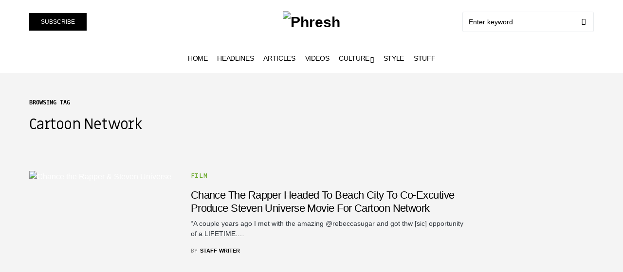

--- FILE ---
content_type: text/css
request_url: https://www.phresh.cc/styles/fonts/mija/mija-regular-style.css?family=mija-regular&display=swap
body_size: 141
content:
/**
 * @license
 * MyFonts Webfont Build ID 3790874, 2019-07-29T12:17:56-0400
 * 
 * The fonts listed in this notice are subject to the End User License
 * Agreement(s) entered into by the website owner. All other parties are 
 * explicitly restricted from using the Licensed Webfonts(s).
 * 
 * You may obtain a valid license at the URLs below.
 * 
 * Webfont: Mija-Regular by Latinotype
 * URL: 
 * Copyright: Copyright (c) 2011 by Miguel Hern&#x0087;ndez. All rights reserved.
 * Licensed pageviews: 10,000
 * 
 * 
 * License: https://www.myfonts.com/viewlicense?type=web&buildid=3790874
 * 
 * © 2019 MyFonts Inc
*/


/* @import must be at top of file, otherwise CSS will not work */

@font-face {
font-family: 'mija-regular';
font-style: normal;
font-weight: normal;
src: local('mija-regular'), url('content/media/2023/09/mija-regular-webfont.woff') format('woff');
}

@font-face {
font-family: 'mija-regular';
font-style: normal;
font-weight: normal;
src: local('mija-regular'), url('content/media/2023/09/mija-regular-webfont.woff2') format('woff2');
}